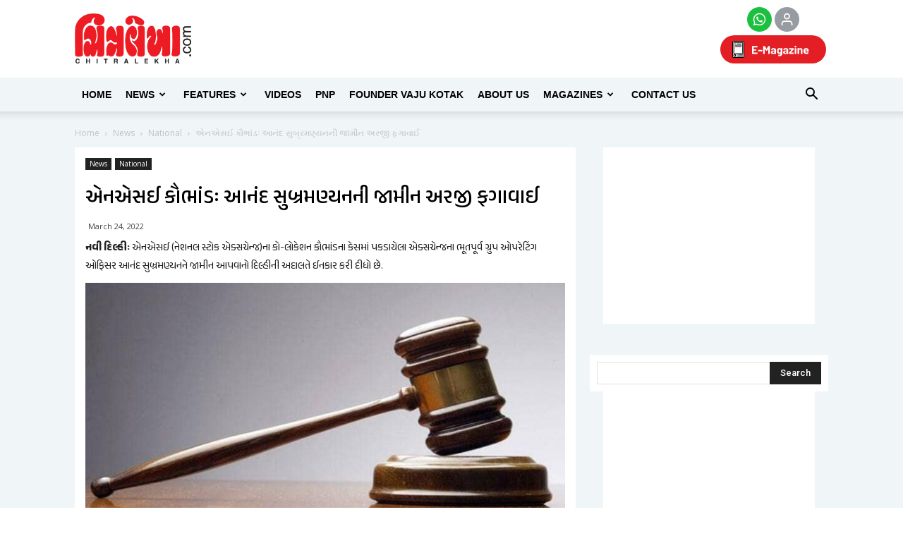

--- FILE ---
content_type: text/html; charset=UTF-8
request_url: https://chitralekha.com/chitralemag/wp-admin/admin-ajax.php?td_theme_name=Newspaper&v=8.1
body_size: 23
content:
{"498957":48}

--- FILE ---
content_type: text/html; charset=utf-8
request_url: https://www.google.com/recaptcha/api2/aframe
body_size: 151
content:
<!DOCTYPE HTML><html><head><meta http-equiv="content-type" content="text/html; charset=UTF-8"></head><body><script nonce="ubgWpllSR8uRknw5v5bC0w">/** Anti-fraud and anti-abuse applications only. See google.com/recaptcha */ try{var clients={'sodar':'https://pagead2.googlesyndication.com/pagead/sodar?'};window.addEventListener("message",function(a){try{if(a.source===window.parent){var b=JSON.parse(a.data);var c=clients[b['id']];if(c){var d=document.createElement('img');d.src=c+b['params']+'&rc='+(localStorage.getItem("rc::a")?sessionStorage.getItem("rc::b"):"");window.document.body.appendChild(d);sessionStorage.setItem("rc::e",parseInt(sessionStorage.getItem("rc::e")||0)+1);localStorage.setItem("rc::h",'1769840934859');}}}catch(b){}});window.parent.postMessage("_grecaptcha_ready", "*");}catch(b){}</script></body></html>